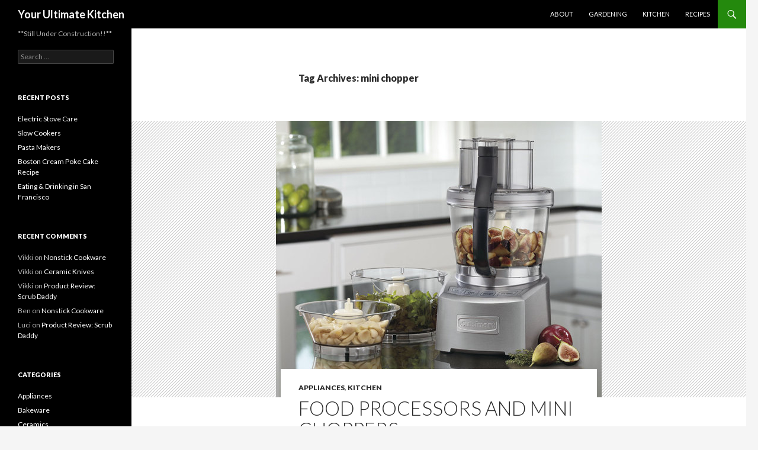

--- FILE ---
content_type: text/html; charset=UTF-8
request_url: https://yourultimatekitchen.com/tag/mini-chopper/
body_size: 14323
content:
<!DOCTYPE html>
<!--[if IE 7]>
<html class="ie ie7" lang="en-US">
<![endif]-->
<!--[if IE 8]>
<html class="ie ie8" lang="en-US">
<![endif]-->
<!--[if !(IE 7) & !(IE 8)]><!-->
<html lang="en-US">
<!--<![endif]-->
<head>
	<meta charset="UTF-8">
	<meta name="viewport" content="width=device-width">
	<title>mini chopper | Your Ultimate Kitchen</title>
	<link rel="profile" href="https://gmpg.org/xfn/11">
	<link rel="pingback" href="https://yourultimatekitchen.com/xmlrpc.php">
	<!--[if lt IE 9]>
	<script src="https://yourultimatekitchen.com/wp-content/themes/twentyfourteen/js/html5.js?ver=3.7.0"></script>
	<![endif]-->
	<meta name='robots' content='max-image-preview:large' />
<link rel='dns-prefetch' href='//fonts.googleapis.com' />
<link href='https://fonts.gstatic.com' crossorigin rel='preconnect' />
<link rel="alternate" type="application/rss+xml" title="Your Ultimate Kitchen &raquo; Feed" href="https://yourultimatekitchen.com/feed/" />
<link rel="alternate" type="application/rss+xml" title="Your Ultimate Kitchen &raquo; Comments Feed" href="https://yourultimatekitchen.com/comments/feed/" />
<link rel="alternate" type="application/rss+xml" title="Your Ultimate Kitchen &raquo; mini chopper Tag Feed" href="https://yourultimatekitchen.com/tag/mini-chopper/feed/" />
<style id='wp-img-auto-sizes-contain-inline-css'>
img:is([sizes=auto i],[sizes^="auto," i]){contain-intrinsic-size:3000px 1500px}
/*# sourceURL=wp-img-auto-sizes-contain-inline-css */
</style>
<style id='wp-emoji-styles-inline-css'>

	img.wp-smiley, img.emoji {
		display: inline !important;
		border: none !important;
		box-shadow: none !important;
		height: 1em !important;
		width: 1em !important;
		margin: 0 0.07em !important;
		vertical-align: -0.1em !important;
		background: none !important;
		padding: 0 !important;
	}
/*# sourceURL=wp-emoji-styles-inline-css */
</style>
<style id='wp-block-library-inline-css'>
:root{--wp-block-synced-color:#7a00df;--wp-block-synced-color--rgb:122,0,223;--wp-bound-block-color:var(--wp-block-synced-color);--wp-editor-canvas-background:#ddd;--wp-admin-theme-color:#007cba;--wp-admin-theme-color--rgb:0,124,186;--wp-admin-theme-color-darker-10:#006ba1;--wp-admin-theme-color-darker-10--rgb:0,107,160.5;--wp-admin-theme-color-darker-20:#005a87;--wp-admin-theme-color-darker-20--rgb:0,90,135;--wp-admin-border-width-focus:2px}@media (min-resolution:192dpi){:root{--wp-admin-border-width-focus:1.5px}}.wp-element-button{cursor:pointer}:root .has-very-light-gray-background-color{background-color:#eee}:root .has-very-dark-gray-background-color{background-color:#313131}:root .has-very-light-gray-color{color:#eee}:root .has-very-dark-gray-color{color:#313131}:root .has-vivid-green-cyan-to-vivid-cyan-blue-gradient-background{background:linear-gradient(135deg,#00d084,#0693e3)}:root .has-purple-crush-gradient-background{background:linear-gradient(135deg,#34e2e4,#4721fb 50%,#ab1dfe)}:root .has-hazy-dawn-gradient-background{background:linear-gradient(135deg,#faaca8,#dad0ec)}:root .has-subdued-olive-gradient-background{background:linear-gradient(135deg,#fafae1,#67a671)}:root .has-atomic-cream-gradient-background{background:linear-gradient(135deg,#fdd79a,#004a59)}:root .has-nightshade-gradient-background{background:linear-gradient(135deg,#330968,#31cdcf)}:root .has-midnight-gradient-background{background:linear-gradient(135deg,#020381,#2874fc)}:root{--wp--preset--font-size--normal:16px;--wp--preset--font-size--huge:42px}.has-regular-font-size{font-size:1em}.has-larger-font-size{font-size:2.625em}.has-normal-font-size{font-size:var(--wp--preset--font-size--normal)}.has-huge-font-size{font-size:var(--wp--preset--font-size--huge)}.has-text-align-center{text-align:center}.has-text-align-left{text-align:left}.has-text-align-right{text-align:right}.has-fit-text{white-space:nowrap!important}#end-resizable-editor-section{display:none}.aligncenter{clear:both}.items-justified-left{justify-content:flex-start}.items-justified-center{justify-content:center}.items-justified-right{justify-content:flex-end}.items-justified-space-between{justify-content:space-between}.screen-reader-text{border:0;clip-path:inset(50%);height:1px;margin:-1px;overflow:hidden;padding:0;position:absolute;width:1px;word-wrap:normal!important}.screen-reader-text:focus{background-color:#ddd;clip-path:none;color:#444;display:block;font-size:1em;height:auto;left:5px;line-height:normal;padding:15px 23px 14px;text-decoration:none;top:5px;width:auto;z-index:100000}html :where(.has-border-color){border-style:solid}html :where([style*=border-top-color]){border-top-style:solid}html :where([style*=border-right-color]){border-right-style:solid}html :where([style*=border-bottom-color]){border-bottom-style:solid}html :where([style*=border-left-color]){border-left-style:solid}html :where([style*=border-width]){border-style:solid}html :where([style*=border-top-width]){border-top-style:solid}html :where([style*=border-right-width]){border-right-style:solid}html :where([style*=border-bottom-width]){border-bottom-style:solid}html :where([style*=border-left-width]){border-left-style:solid}html :where(img[class*=wp-image-]){height:auto;max-width:100%}:where(figure){margin:0 0 1em}html :where(.is-position-sticky){--wp-admin--admin-bar--position-offset:var(--wp-admin--admin-bar--height,0px)}@media screen and (max-width:600px){html :where(.is-position-sticky){--wp-admin--admin-bar--position-offset:0px}}

/*# sourceURL=wp-block-library-inline-css */
</style><style id='global-styles-inline-css'>
:root{--wp--preset--aspect-ratio--square: 1;--wp--preset--aspect-ratio--4-3: 4/3;--wp--preset--aspect-ratio--3-4: 3/4;--wp--preset--aspect-ratio--3-2: 3/2;--wp--preset--aspect-ratio--2-3: 2/3;--wp--preset--aspect-ratio--16-9: 16/9;--wp--preset--aspect-ratio--9-16: 9/16;--wp--preset--color--black: #000;--wp--preset--color--cyan-bluish-gray: #abb8c3;--wp--preset--color--white: #fff;--wp--preset--color--pale-pink: #f78da7;--wp--preset--color--vivid-red: #cf2e2e;--wp--preset--color--luminous-vivid-orange: #ff6900;--wp--preset--color--luminous-vivid-amber: #fcb900;--wp--preset--color--light-green-cyan: #7bdcb5;--wp--preset--color--vivid-green-cyan: #00d084;--wp--preset--color--pale-cyan-blue: #8ed1fc;--wp--preset--color--vivid-cyan-blue: #0693e3;--wp--preset--color--vivid-purple: #9b51e0;--wp--preset--color--green: #24890d;--wp--preset--color--dark-gray: #2b2b2b;--wp--preset--color--medium-gray: #767676;--wp--preset--color--light-gray: #f5f5f5;--wp--preset--gradient--vivid-cyan-blue-to-vivid-purple: linear-gradient(135deg,rgb(6,147,227) 0%,rgb(155,81,224) 100%);--wp--preset--gradient--light-green-cyan-to-vivid-green-cyan: linear-gradient(135deg,rgb(122,220,180) 0%,rgb(0,208,130) 100%);--wp--preset--gradient--luminous-vivid-amber-to-luminous-vivid-orange: linear-gradient(135deg,rgb(252,185,0) 0%,rgb(255,105,0) 100%);--wp--preset--gradient--luminous-vivid-orange-to-vivid-red: linear-gradient(135deg,rgb(255,105,0) 0%,rgb(207,46,46) 100%);--wp--preset--gradient--very-light-gray-to-cyan-bluish-gray: linear-gradient(135deg,rgb(238,238,238) 0%,rgb(169,184,195) 100%);--wp--preset--gradient--cool-to-warm-spectrum: linear-gradient(135deg,rgb(74,234,220) 0%,rgb(151,120,209) 20%,rgb(207,42,186) 40%,rgb(238,44,130) 60%,rgb(251,105,98) 80%,rgb(254,248,76) 100%);--wp--preset--gradient--blush-light-purple: linear-gradient(135deg,rgb(255,206,236) 0%,rgb(152,150,240) 100%);--wp--preset--gradient--blush-bordeaux: linear-gradient(135deg,rgb(254,205,165) 0%,rgb(254,45,45) 50%,rgb(107,0,62) 100%);--wp--preset--gradient--luminous-dusk: linear-gradient(135deg,rgb(255,203,112) 0%,rgb(199,81,192) 50%,rgb(65,88,208) 100%);--wp--preset--gradient--pale-ocean: linear-gradient(135deg,rgb(255,245,203) 0%,rgb(182,227,212) 50%,rgb(51,167,181) 100%);--wp--preset--gradient--electric-grass: linear-gradient(135deg,rgb(202,248,128) 0%,rgb(113,206,126) 100%);--wp--preset--gradient--midnight: linear-gradient(135deg,rgb(2,3,129) 0%,rgb(40,116,252) 100%);--wp--preset--font-size--small: 13px;--wp--preset--font-size--medium: 20px;--wp--preset--font-size--large: 36px;--wp--preset--font-size--x-large: 42px;--wp--preset--spacing--20: 0.44rem;--wp--preset--spacing--30: 0.67rem;--wp--preset--spacing--40: 1rem;--wp--preset--spacing--50: 1.5rem;--wp--preset--spacing--60: 2.25rem;--wp--preset--spacing--70: 3.38rem;--wp--preset--spacing--80: 5.06rem;--wp--preset--shadow--natural: 6px 6px 9px rgba(0, 0, 0, 0.2);--wp--preset--shadow--deep: 12px 12px 50px rgba(0, 0, 0, 0.4);--wp--preset--shadow--sharp: 6px 6px 0px rgba(0, 0, 0, 0.2);--wp--preset--shadow--outlined: 6px 6px 0px -3px rgb(255, 255, 255), 6px 6px rgb(0, 0, 0);--wp--preset--shadow--crisp: 6px 6px 0px rgb(0, 0, 0);}:where(.is-layout-flex){gap: 0.5em;}:where(.is-layout-grid){gap: 0.5em;}body .is-layout-flex{display: flex;}.is-layout-flex{flex-wrap: wrap;align-items: center;}.is-layout-flex > :is(*, div){margin: 0;}body .is-layout-grid{display: grid;}.is-layout-grid > :is(*, div){margin: 0;}:where(.wp-block-columns.is-layout-flex){gap: 2em;}:where(.wp-block-columns.is-layout-grid){gap: 2em;}:where(.wp-block-post-template.is-layout-flex){gap: 1.25em;}:where(.wp-block-post-template.is-layout-grid){gap: 1.25em;}.has-black-color{color: var(--wp--preset--color--black) !important;}.has-cyan-bluish-gray-color{color: var(--wp--preset--color--cyan-bluish-gray) !important;}.has-white-color{color: var(--wp--preset--color--white) !important;}.has-pale-pink-color{color: var(--wp--preset--color--pale-pink) !important;}.has-vivid-red-color{color: var(--wp--preset--color--vivid-red) !important;}.has-luminous-vivid-orange-color{color: var(--wp--preset--color--luminous-vivid-orange) !important;}.has-luminous-vivid-amber-color{color: var(--wp--preset--color--luminous-vivid-amber) !important;}.has-light-green-cyan-color{color: var(--wp--preset--color--light-green-cyan) !important;}.has-vivid-green-cyan-color{color: var(--wp--preset--color--vivid-green-cyan) !important;}.has-pale-cyan-blue-color{color: var(--wp--preset--color--pale-cyan-blue) !important;}.has-vivid-cyan-blue-color{color: var(--wp--preset--color--vivid-cyan-blue) !important;}.has-vivid-purple-color{color: var(--wp--preset--color--vivid-purple) !important;}.has-black-background-color{background-color: var(--wp--preset--color--black) !important;}.has-cyan-bluish-gray-background-color{background-color: var(--wp--preset--color--cyan-bluish-gray) !important;}.has-white-background-color{background-color: var(--wp--preset--color--white) !important;}.has-pale-pink-background-color{background-color: var(--wp--preset--color--pale-pink) !important;}.has-vivid-red-background-color{background-color: var(--wp--preset--color--vivid-red) !important;}.has-luminous-vivid-orange-background-color{background-color: var(--wp--preset--color--luminous-vivid-orange) !important;}.has-luminous-vivid-amber-background-color{background-color: var(--wp--preset--color--luminous-vivid-amber) !important;}.has-light-green-cyan-background-color{background-color: var(--wp--preset--color--light-green-cyan) !important;}.has-vivid-green-cyan-background-color{background-color: var(--wp--preset--color--vivid-green-cyan) !important;}.has-pale-cyan-blue-background-color{background-color: var(--wp--preset--color--pale-cyan-blue) !important;}.has-vivid-cyan-blue-background-color{background-color: var(--wp--preset--color--vivid-cyan-blue) !important;}.has-vivid-purple-background-color{background-color: var(--wp--preset--color--vivid-purple) !important;}.has-black-border-color{border-color: var(--wp--preset--color--black) !important;}.has-cyan-bluish-gray-border-color{border-color: var(--wp--preset--color--cyan-bluish-gray) !important;}.has-white-border-color{border-color: var(--wp--preset--color--white) !important;}.has-pale-pink-border-color{border-color: var(--wp--preset--color--pale-pink) !important;}.has-vivid-red-border-color{border-color: var(--wp--preset--color--vivid-red) !important;}.has-luminous-vivid-orange-border-color{border-color: var(--wp--preset--color--luminous-vivid-orange) !important;}.has-luminous-vivid-amber-border-color{border-color: var(--wp--preset--color--luminous-vivid-amber) !important;}.has-light-green-cyan-border-color{border-color: var(--wp--preset--color--light-green-cyan) !important;}.has-vivid-green-cyan-border-color{border-color: var(--wp--preset--color--vivid-green-cyan) !important;}.has-pale-cyan-blue-border-color{border-color: var(--wp--preset--color--pale-cyan-blue) !important;}.has-vivid-cyan-blue-border-color{border-color: var(--wp--preset--color--vivid-cyan-blue) !important;}.has-vivid-purple-border-color{border-color: var(--wp--preset--color--vivid-purple) !important;}.has-vivid-cyan-blue-to-vivid-purple-gradient-background{background: var(--wp--preset--gradient--vivid-cyan-blue-to-vivid-purple) !important;}.has-light-green-cyan-to-vivid-green-cyan-gradient-background{background: var(--wp--preset--gradient--light-green-cyan-to-vivid-green-cyan) !important;}.has-luminous-vivid-amber-to-luminous-vivid-orange-gradient-background{background: var(--wp--preset--gradient--luminous-vivid-amber-to-luminous-vivid-orange) !important;}.has-luminous-vivid-orange-to-vivid-red-gradient-background{background: var(--wp--preset--gradient--luminous-vivid-orange-to-vivid-red) !important;}.has-very-light-gray-to-cyan-bluish-gray-gradient-background{background: var(--wp--preset--gradient--very-light-gray-to-cyan-bluish-gray) !important;}.has-cool-to-warm-spectrum-gradient-background{background: var(--wp--preset--gradient--cool-to-warm-spectrum) !important;}.has-blush-light-purple-gradient-background{background: var(--wp--preset--gradient--blush-light-purple) !important;}.has-blush-bordeaux-gradient-background{background: var(--wp--preset--gradient--blush-bordeaux) !important;}.has-luminous-dusk-gradient-background{background: var(--wp--preset--gradient--luminous-dusk) !important;}.has-pale-ocean-gradient-background{background: var(--wp--preset--gradient--pale-ocean) !important;}.has-electric-grass-gradient-background{background: var(--wp--preset--gradient--electric-grass) !important;}.has-midnight-gradient-background{background: var(--wp--preset--gradient--midnight) !important;}.has-small-font-size{font-size: var(--wp--preset--font-size--small) !important;}.has-medium-font-size{font-size: var(--wp--preset--font-size--medium) !important;}.has-large-font-size{font-size: var(--wp--preset--font-size--large) !important;}.has-x-large-font-size{font-size: var(--wp--preset--font-size--x-large) !important;}
/*# sourceURL=global-styles-inline-css */
</style>

<style id='classic-theme-styles-inline-css'>
/*! This file is auto-generated */
.wp-block-button__link{color:#fff;background-color:#32373c;border-radius:9999px;box-shadow:none;text-decoration:none;padding:calc(.667em + 2px) calc(1.333em + 2px);font-size:1.125em}.wp-block-file__button{background:#32373c;color:#fff;text-decoration:none}
/*# sourceURL=/wp-includes/css/classic-themes.min.css */
</style>
<link rel='stylesheet' id='twentyfourteen-lato-css' href='https://fonts.googleapis.com/css?family=Lato%3A300%2C400%2C700%2C900%2C300italic%2C400italic%2C700italic&#038;subset=latin%2Clatin-ext&#038;display=fallback' media='all' />
<link rel='stylesheet' id='genericons-css' href='https://yourultimatekitchen.com/wp-content/themes/twentyfourteen/genericons/genericons.css?ver=3.0.3' media='all' />
<link rel='stylesheet' id='twentyfourteen-style-css' href='https://yourultimatekitchen.com/wp-content/themes/twentyfourteen/style.css?ver=20190507' media='all' />
<link rel='stylesheet' id='twentyfourteen-block-style-css' href='https://yourultimatekitchen.com/wp-content/themes/twentyfourteen/css/blocks.css?ver=20190102' media='all' />
<script src="https://yourultimatekitchen.com/wp-includes/js/jquery/jquery.min.js?ver=3.7.1" id="jquery-core-js"></script>
<script src="https://yourultimatekitchen.com/wp-includes/js/jquery/jquery-migrate.min.js?ver=3.4.1" id="jquery-migrate-js"></script>
<link rel="https://api.w.org/" href="https://yourultimatekitchen.com/wp-json/" /><link rel="alternate" title="JSON" type="application/json" href="https://yourultimatekitchen.com/wp-json/wp/v2/tags/389" /><link rel="EditURI" type="application/rsd+xml" title="RSD" href="https://yourultimatekitchen.com/xmlrpc.php?rsd" />
<meta name="generator" content="WordPress 6.9" />

<!-- Bad Behavior 2.2.24 run time: 1.774 ms -->
<style>.recentcomments a{display:inline !important;padding:0 !important;margin:0 !important;}</style></head>

<body class="archive tag tag-mini-chopper tag-389 wp-embed-responsive wp-theme-twentyfourteen masthead-fixed list-view full-width">
<div id="page" class="hfeed site">
	
	<header id="masthead" class="site-header" role="banner">
		<div class="header-main">
			<h1 class="site-title"><a href="https://yourultimatekitchen.com/" rel="home">Your Ultimate Kitchen</a></h1>

			<div class="search-toggle">
				<a href="#search-container" class="screen-reader-text" aria-expanded="false" aria-controls="search-container">Search</a>
			</div>

			<nav id="primary-navigation" class="site-navigation primary-navigation" role="navigation">
				<button class="menu-toggle">Primary Menu</button>
				<a class="screen-reader-text skip-link" href="#content">Skip to content</a>
				<div id="primary-menu" class="nav-menu"><ul>
<li class="page_item page-item-600"><a href="https://yourultimatekitchen.com/about/">About</a></li>
<li class="page_item page-item-11"><a href="https://yourultimatekitchen.com/gardening/">Gardening</a></li>
<li class="page_item page-item-5"><a href="https://yourultimatekitchen.com/kitchen-2/">Kitchen</a></li>
<li class="page_item page-item-597"><a href="https://yourultimatekitchen.com/recipes/">Recipes</a></li>
</ul></div>
			</nav>
		</div>

		<div id="search-container" class="search-box-wrapper hide">
			<div class="search-box">
				<form role="search" method="get" class="search-form" action="https://yourultimatekitchen.com/">
				<label>
					<span class="screen-reader-text">Search for:</span>
					<input type="search" class="search-field" placeholder="Search &hellip;" value="" name="s" />
				</label>
				<input type="submit" class="search-submit" value="Search" />
			</form>			</div>
		</div>
	</header><!-- #masthead -->

	<div id="main" class="site-main">

	<section id="primary" class="content-area">
		<div id="content" class="site-content" role="main">

			
			<header class="archive-header">
				<h1 class="archive-title">
				Tag Archives: mini chopper				</h1>

							</header><!-- .archive-header -->

				
<article id="post-461" class="post-461 post type-post status-publish format-standard has-post-thumbnail hentry category-appliances category-kitchen tag-black-decker tag-chop tag-cuisinart tag-delonghi tag-disc tag-exactslice tag-feed-tube tag-food-processor tag-french-fry tag-hamilton-beach tag-julienne tag-kitchen-aid tag-liquid-fill-line tag-mini-chopper tag-presto tag-salad-maker tag-salad-shooter tag-shred tag-silicone-seal tag-slice tag-work-bowl">
	
	<a class="post-thumbnail" href="https://yourultimatekitchen.com/food-processors-and-mini-choppers/" aria-hidden="true">
			<img width="550" height="467" src="https://yourultimatekitchen.com/wp-content/uploads/2014/07/new-cuisinart-14-cup.jpg" class="attachment-twentyfourteen-full-width size-twentyfourteen-full-width wp-post-image" alt="" decoding="async" fetchpriority="high" srcset="https://yourultimatekitchen.com/wp-content/uploads/2014/07/new-cuisinart-14-cup.jpg 550w, https://yourultimatekitchen.com/wp-content/uploads/2014/07/new-cuisinart-14-cup-300x254.jpg 300w" sizes="(max-width: 550px) 100vw, 550px" />	</a>

			
	<header class="entry-header">
				<div class="entry-meta">
			<span class="cat-links"><a href="https://yourultimatekitchen.com/category/kitchen/appliances/" rel="category tag">Appliances</a>, <a href="https://yourultimatekitchen.com/category/kitchen/" rel="category tag">Kitchen</a></span>
		</div>
			<h1 class="entry-title"><a href="https://yourultimatekitchen.com/food-processors-and-mini-choppers/" rel="bookmark">Food Processors and Mini Choppers</a></h1>
		<div class="entry-meta">
			<span class="entry-date"><a href="https://yourultimatekitchen.com/food-processors-and-mini-choppers/" rel="bookmark"><time class="entry-date" datetime="2014-07-22T16:44:54+00:00">July 22, 2014</time></a></span> <span class="byline"><span class="author vcard"><a class="url fn n" href="https://yourultimatekitchen.com/author/vikmeister19/" rel="author">Vikki</a></span></span>			<span class="comments-link"><a href="https://yourultimatekitchen.com/food-processors-and-mini-choppers/#comments">3 Comments</a></span>
						</div><!-- .entry-meta -->
	</header><!-- .entry-header -->

		<div class="entry-content">
		<p class="p1">I am so glad that I waited to write this blog because Kitchen Aid just recently came out with their new model, so we can include that in the review. Huzzah!</p>
<figure id="attachment_466" aria-describedby="caption-attachment-466" style="width: 257px" class="wp-caption alignright"><a href="https://yourultimatekitchen.com/wp-content/uploads/2014/07/cuisinarts-mini-food-processor.jpeg"><img decoding="async" class="wp-image-466" src="https://yourultimatekitchen.com/wp-content/uploads/2014/07/cuisinarts-mini-food-processor-300x300.jpeg" alt="cuisinarts-mini-food-processor" width="257" height="257" srcset="https://yourultimatekitchen.com/wp-content/uploads/2014/07/cuisinarts-mini-food-processor.jpeg 300w, https://yourultimatekitchen.com/wp-content/uploads/2014/07/cuisinarts-mini-food-processor-150x150.jpeg 150w" sizes="(max-width: 257px) 100vw, 257px" /></a><figcaption id="caption-attachment-466" class="wp-caption-text">Cuisinart mini choppers</figcaption></figure>
<p class="p1"><span class="s1">Food processors can be pretty expensive, and a lot of the time you can do the same thing by hand or with a blender, so it’s a tough call deciding on whether or not you really need one. If you do a lot of food preparation, a food processor can save you <em>sooooo</em> much time in the kitchen, and it can do a lot of things a blender can’t do, so that’s a plus.</span></p>
<p class="p1"><strong><span class="s1">Mini Choppers</span></strong></p>
<p class="p1"><span class="s1">I want to start out by discussing mini choppers. A lot of people refer to these as food processors, but the distinction is that it only has a chopping blade, no discs for slicing or shredding. Most of these you’ll find are in a $20-50 price range and will usually just have two speeds. It might say “chop” or “grind” but in all honesty, they are just “fast” and “faster”. I mentioned these in my “<a href="https://yourultimatekitchen.com/coffee-grinders/">Coffee Grinder</a>” blog because a lot of people buy these to grind their coffee beans with.</span></p>
<figure id="attachment_465" aria-describedby="caption-attachment-465" style="width: 274px" class="wp-caption alignleft"><a href="https://yourultimatekitchen.com/wp-content/uploads/2014/07/black-and-decker-ergo-chopper.jpg"><img decoding="async" class=" wp-image-465" src="https://yourultimatekitchen.com/wp-content/uploads/2014/07/black-and-decker-ergo-chopper-300x300.jpg" alt="Black &amp; Decker ergonomic chopper" width="274" height="274" srcset="https://yourultimatekitchen.com/wp-content/uploads/2014/07/black-and-decker-ergo-chopper.jpg 300w, https://yourultimatekitchen.com/wp-content/uploads/2014/07/black-and-decker-ergo-chopper-150x150.jpg 150w" sizes="(max-width: 274px) 100vw, 274px" /></a><figcaption id="caption-attachment-465" class="wp-caption-text">Black &amp; Decker ergonomic chopper</figcaption></figure>
<p class="p1"><span class="s1">Mini choppers are usually 2-3 cups in size, and like most larger food processors, can’t handle a ton of liquid. They are quite handy for small jobs, like chopping up veggies really quick or making a small batch of hummus or salsa. With the limited abilities of the mini chopper, I don’t think that brand really matters. Like with a big food processor, I don’t think any of these will work unless all the pieces are properly snapped into place, meaning you can’t accidentally chop your fingers or splash food everywhere. (If there’s too much liquid, that will probably escape and make a mess.) This is actually the one item <a href="http://www.cuisinart.com/products/food_processors/ch-4dc.html"><span class="s2">Cuisinart</span></a> does NOT put a 3-year warranty on because people so often misuse them. (Read: they should have purchased a blender or a real food processor and burned it out.)</span></p>
<p class="p1"><span class="s1">Some immersion blenders come with a mini chopper attachment that the stick’s motor can power. These are usually one cup and not very useful, so I wouldn’t base your purchase of the immersion blender solely off of that optional feature.</span></p>
<p class="p1"><strong><span class="s1">Salad Shooters</span></strong></p>
<figure id="attachment_471" aria-describedby="caption-attachment-471" style="width: 222px" class="wp-caption alignright"><a href="https://yourultimatekitchen.com/wp-content/uploads/2014/07/salad-shooter.jpg"><img loading="lazy" decoding="async" class=" wp-image-471" src="https://yourultimatekitchen.com/wp-content/uploads/2014/07/salad-shooter.jpg" alt="Presto Salad Shooter" width="222" height="222" srcset="https://yourultimatekitchen.com/wp-content/uploads/2014/07/salad-shooter.jpg 280w, https://yourultimatekitchen.com/wp-content/uploads/2014/07/salad-shooter-150x150.jpg 150w" sizes="auto, (max-width: 222px) 100vw, 222px" /></a><figcaption id="caption-attachment-471" class="wp-caption-text">Presto Salad Shooter</figcaption></figure>
<p class="p1"><span class="s1">I noticed a few of these while image shopping, so figured it was worth a mention. The term “salad shooter” is trademarked to the original product by <a href="http://www.gopresto.com/products/offers/saladshooter.php"><span class="s2">Presto</span></a>, so everyone else seems to call these “salad makers” or “mini food processors”. These machines contain rotating discs that “shoot” the end product out and you have to have a bowl or something to catch it. These only slice and shred, they cannot chop, but nonetheless, pretty handy.</span></p>
<p class="p1"><strong><span class="s1">Food Processors</span></strong></p>
<p class="p1"><span class="s1">Alright, so moving along to the big machines, the ones that do it all! Obviously there’s a larger motor, meaning a heavier base, so keep that in mind if you don’t have counter space! Having to get it in and out of a cupboard or pantry might be too much effort. </span></p>
<figure id="attachment_474" aria-describedby="caption-attachment-474" style="width: 268px" class="wp-caption alignright"><a href="https://yourultimatekitchen.com/wp-content/uploads/2014/07/blade.jpg"><img loading="lazy" decoding="async" class=" wp-image-474" src="https://yourultimatekitchen.com/wp-content/uploads/2014/07/blade-300x300.jpg" alt="Chopping blade" width="268" height="268" srcset="https://yourultimatekitchen.com/wp-content/uploads/2014/07/blade-300x300.jpg 300w, https://yourultimatekitchen.com/wp-content/uploads/2014/07/blade-150x150.jpg 150w, https://yourultimatekitchen.com/wp-content/uploads/2014/07/blade.jpg 425w" sizes="auto, (max-width: 268px) 100vw, 268px" /></a><figcaption id="caption-attachment-474" class="wp-caption-text">Chopping blade</figcaption></figure>
<p class="p1"><span class="s1">Any brand of food processor will come with a metal chopping blade, a stem piece to attach the discs, and a slicing and shredding disc. Sometimes these are combined in a reversible two-sided disc, meaning you’ll only have one disc; one side shreds, one side slices. You will have buttons that say “On”, “Off”, and “Pulse”. “Pulse” will spin once and you have to keep hitting it repeatedly to keep the blade going. There will also be a feed tube and some sort of pusher to help push your items into the machine as well as prevent splashing. Sometimes they also include a plastic dough blade, as well. Like I mentioned with the mini choppers, they make these super safe, as they won’t work unless all pieces are properly snapped into place.</span></p>
<figure id="attachment_475" aria-describedby="caption-attachment-475" style="width: 245px" class="wp-caption alignleft"><a href="https://yourultimatekitchen.com/wp-content/uploads/2014/07/cuisinart-11-c-prep-plus.jpeg"><img loading="lazy" decoding="async" class="size-medium wp-image-475" src="https://yourultimatekitchen.com/wp-content/uploads/2014/07/cuisinart-11-c-prep-plus-245x300.jpeg" alt="Cuisinart DLC-2011CHB" width="245" height="300" srcset="https://yourultimatekitchen.com/wp-content/uploads/2014/07/cuisinart-11-c-prep-plus-245x300.jpeg 245w, https://yourultimatekitchen.com/wp-content/uploads/2014/07/cuisinart-11-c-prep-plus.jpeg 370w" sizes="auto, (max-width: 245px) 100vw, 245px" /></a><figcaption id="caption-attachment-475" class="wp-caption-text">Cuisinart DLC-2011CHB</figcaption></figure>
<p class="p2">As for brand, that truly does matter with the larger food processors. The only choice, in my opinion, is a <a href="http://www.cuisinart.com/products/food_processors.html"><span class="s2">Cuisinart</span></a>, and you can’t go wrong with any model. The motors they put on these things just don’t die! The kitchen store I worked at does a trade-in event annually, where you can bring in your old chopper or food processor, working or not, and get money towards a new Cuisinart. People would bring in 20 year old Cuisinart food processors and tell us that they still worked, they were just finally ready to upgrade to a newer model with more features. Color me amazed!</p>
<p class="p1"><span class="s1"><i>Remember my mantra: Kitchen Aid for </i><a href="https://yourultimatekitchen.com/?s=stand+mixers"><span class="s2"><i>stand mixers</i></span></a><i>, Cuisinart for food processors.</i></span></p>
<p class="p2">Cuisinart also puts astounding warranties on the motors of their food processors. The warranties vary by model, but none are less than 5 years, most are 10, and some are as much as 20! Nobody else in the industry puts more than a 1-year warranty on their motors, so to me, it’s worth the money!</p>
<figure id="attachment_467" aria-describedby="caption-attachment-467" style="width: 228px" class="wp-caption alignleft"><a href="https://yourultimatekitchen.com/wp-content/uploads/2014/07/dfp-14bcn.jpeg"><img loading="lazy" decoding="async" class="size-full wp-image-467" src="https://yourultimatekitchen.com/wp-content/uploads/2014/07/dfp-14bcn.jpeg" alt="Cuisinart DFP-14BCN" width="228" height="250" /></a><figcaption id="caption-attachment-467" class="wp-caption-text">Cuisinart DFP-14BCN</figcaption></figure>
<p class="p1"><span class="s1">I’m not going to say one model is better than any of the others, with the exception of their newer models in the Elite collection! Those are the best, just because of the amazing features they have, which we will discuss very shortly. If you don’t have a need for all the new features on the newest models, older models still have amazing motors that won’t disappoint. You’re basically comparing what size work bowl you need for your home since they all pretty much do the same thing. There’s a <a href="http://www.cuisinart.com/products/food_processors/dfp-14bcn.html"><span class="s2">14-cup model</span></a> that is less expensive than some of the smaller bowl models because it has a very basic design and no “Pulse” button, just two paddle buttons for off and on.</span></p>
<figure id="attachment_470" aria-describedby="caption-attachment-470" style="width: 300px" class="wp-caption alignright"><a href="https://yourultimatekitchen.com/wp-content/uploads/2014/07/new-cuisinart-14-cup.jpg"><img loading="lazy" decoding="async" class="size-medium wp-image-470" src="https://yourultimatekitchen.com/wp-content/uploads/2014/07/new-cuisinart-14-cup-300x254.jpg" alt="Cuisinart Elite 14 cup" width="300" height="254" srcset="https://yourultimatekitchen.com/wp-content/uploads/2014/07/new-cuisinart-14-cup-300x254.jpg 300w, https://yourultimatekitchen.com/wp-content/uploads/2014/07/new-cuisinart-14-cup.jpg 550w" sizes="auto, (max-width: 300px) 100vw, 300px" /></a><figcaption id="caption-attachment-470" class="wp-caption-text">Cuisinart Elite 14 cup</figcaption></figure>
<p class="p1"><span class="s1">Ok, ok, so these Elite food processors. They’ve been around for a few years at this point, and I really don’t see the need to make any improvements. The standard food processor hasn’t changed much other than aesthetics and feed tube sizes getting larger or being multiple pieces. But the largest complaint about all food processors has always been the liquid fill line always being about an inch from the bottom of the work bowl, making it really hard to make soups and other liquidy things. Kitchen Aid had come out with a multi-bowl food processor, but using the small bowl always made a big mess in the larger bowl anyway, so what’s the point?</span></p>
<figure id="attachment_463" aria-describedby="caption-attachment-463" style="width: 269px" class="wp-caption aligncenter"><a href="https://yourultimatekitchen.com/wp-content/uploads/2014/07/14-cup-anatomy.jpg"><img loading="lazy" decoding="async" class=" wp-image-463" src="https://yourultimatekitchen.com/wp-content/uploads/2014/07/14-cup-anatomy-300x224.jpg" alt="Cuisinart Elite 14 cup anatomy" width="269" height="201" srcset="https://yourultimatekitchen.com/wp-content/uploads/2014/07/14-cup-anatomy-300x224.jpg 300w, https://yourultimatekitchen.com/wp-content/uploads/2014/07/14-cup-anatomy.jpg 495w" sizes="auto, (max-width: 269px) 100vw, 269px" /></a><figcaption id="caption-attachment-463" class="wp-caption-text">Cuisinart Elite 14 cup anatomy</figcaption></figure>
<p class="p1"><span class="s1">Cuisinart fixed that! They put a silicone ring in the lid so that the liquid fill line in both the large bowl and the mini-bowl (nonexistent for the mini-bowl in previous Kitchen Aid models) was almost to the very top of the bowl!! No mess in the bigger bowl if you wanted to use the small one for a little job. The Elite comes in a <a href="http://www.cuisinart.com/products/food_processors/fp-12dc.html"><span class="s2">12-cup model</span></a>, which includes a 4-cup, as well as a <a href="http://www.cuisinart.com/products/food_processors/fp-14dc.html"><span class="s2">14-cup model</span></a>, which includes both an 11- and a 4.5-cup bowl. The bowls all also contain a slight pouring lip to make it easier to pour the liquid out. Genius!</span></p>
<figure id="attachment_479" aria-describedby="caption-attachment-479" style="width: 237px" class="wp-caption aligncenter"><a href="https://yourultimatekitchen.com/wp-content/uploads/2014/07/discs.jpeg"><img loading="lazy" decoding="async" class=" wp-image-479" src="https://yourultimatekitchen.com/wp-content/uploads/2014/07/discs.jpeg" alt="Julienne, shred and slice discs" width="237" height="141" /></a><figcaption id="caption-attachment-479" class="wp-caption-text">Julienne, shred and slice discs</figcaption></figure>
<p class="p2">The next thing Cuisinart did was combine the slicing and shredding discs into multi-discs so customers didn’t have to a) purchase multiple extra discs and b) have extra clutter for all the different discs they owned. So the slicing disc has an adjustable knob that gives you 6 different thicknesses on the blade and the shredding disc is reversible with coarse on one side and fine on the other.</p>
<figure id="attachment_468" aria-describedby="caption-attachment-468" style="width: 229px" class="wp-caption alignright"><a href="https://yourultimatekitchen.com/wp-content/uploads/2014/07/feed-tube.jpg"><img loading="lazy" decoding="async" class=" wp-image-468" src="https://yourultimatekitchen.com/wp-content/uploads/2014/07/feed-tube-300x300.jpg" alt="Multi-piece feed tube" width="229" height="229" srcset="https://yourultimatekitchen.com/wp-content/uploads/2014/07/feed-tube-300x300.jpg 300w, https://yourultimatekitchen.com/wp-content/uploads/2014/07/feed-tube-150x150.jpg 150w, https://yourultimatekitchen.com/wp-content/uploads/2014/07/feed-tube-1024x1024.jpg 1024w, https://yourultimatekitchen.com/wp-content/uploads/2014/07/feed-tube.jpg 1290w" sizes="auto, (max-width: 229px) 100vw, 229px" /></a><figcaption id="caption-attachment-468" class="wp-caption-text">Multi-piece feed tube</figcaption></figure>
<p class="p1"><span class="s1">They also made the motors even stronger, so the largest size, the 14-cup, has a 20 year motor warranty. I should note that Cuisinart has always offered the largest feed tubes on their lids. Speaking of feed tubes, a lot of the brands now have multi-piece feed tubes, which confuses people. There’s multiple pieces so you can choose which piece is large enough for your food to fit through. That way if you have something small, you don’t have to potentially get splashed by using the largest opening to drop it into the processor. All two or three pieces have a flat base to act as a pusher for the food you’re dropping in, as well.</span></p>
<p class="p1"><span class="s2"><a href="http://www.kitchenaid.com/shop/countertop-appliances-1/food-processors-3/102020141/">Kitchen Aid</a></span><span class="s1">’s new model has copied all of these new ideas, which is great. I haven’t seen one in person yet, but have watched some demonstrations on TV and the silicone ring doesn’t look as thick as Cuisinart’s. Since they obviously couldn’t copy everything exactly, the way to adjust their slicing disc is a lever on the front of the base of the machine, not on the disc itself like Cuisinart (they’re calling it <a href="http://www.kitchenaid.com/shop/countertop-appliances-1/countertop-appliances-2/food-processors-3/-%5BKFP1333ER%5D-401261/KFP1333ER/"><span class="s2">ExactSlice</span></a>), so you can adjust the thickness mid-slice. </span></p>
<figure id="attachment_469" aria-describedby="caption-attachment-469" style="width: 300px" class="wp-caption aligncenter"><a href="https://yourultimatekitchen.com/wp-content/uploads/2014/07/kitchen-aid-new-processor.jpg"><img loading="lazy" decoding="async" class="size-medium wp-image-469" src="https://yourultimatekitchen.com/wp-content/uploads/2014/07/kitchen-aid-new-processor-300x254.jpg" alt="New Kitchen Aid ExactSlice food processor" width="300" height="254" srcset="https://yourultimatekitchen.com/wp-content/uploads/2014/07/kitchen-aid-new-processor-300x254.jpg 300w, https://yourultimatekitchen.com/wp-content/uploads/2014/07/kitchen-aid-new-processor.jpg 450w" sizes="auto, (max-width: 300px) 100vw, 300px" /></a><figcaption id="caption-attachment-469" class="wp-caption-text">New Kitchen Aid ExactSlice food processor</figcaption></figure>
<p class="p2">Looking at specs of the Kitchen Aid machine online, I’m also noticing that their liquid fill line is only a little over the halfway point of the work bowl, whereas Cuisinart’s is almost to the top. I can’t see it on the mini-bowl, but it does say the smaller one can handle liquids, too. I was so excited by the prospect of them copying Cuisinart I almost bought one. Who can resist those fun colors?! But, it’s still expensive. And so, looking back at the warranty issue, I was convinced, personally &#8211; you might not care &#8211; of the quality and paying a bit more to have the luxury of knowing I will never have to make this purchase again in my lifetime.</p>
<figure id="attachment_478" aria-describedby="caption-attachment-478" style="width: 300px" class="wp-caption aligncenter"><a href="https://yourultimatekitchen.com/wp-content/uploads/2014/07/old-KA-food-processors.jpg"><img loading="lazy" decoding="async" class="size-medium wp-image-478" src="https://yourultimatekitchen.com/wp-content/uploads/2014/07/old-KA-food-processors-300x300.jpg" alt="Last (bad!) model of Kitchen Aid food processors" width="300" height="300" srcset="https://yourultimatekitchen.com/wp-content/uploads/2014/07/old-KA-food-processors.jpg 300w, https://yourultimatekitchen.com/wp-content/uploads/2014/07/old-KA-food-processors-150x150.jpg 150w" sizes="auto, (max-width: 300px) 100vw, 300px" /></a><figcaption id="caption-attachment-478" class="wp-caption-text">Last (bad!) model of Kitchen Aid food processors</figcaption></figure>
<p class="p1"><span class="s1">One thing to note is that the Kitchen Aid food processor is extremely new and a lot of stores aren’t selling it yet. The last model of Kitchen Aid food processors were performing so badly that the kitchen store I worked at stopped carrying them, and looking at all of the big kitchen stores now, it looks like nobody currently carries any Kitchen Aid food processors at all. I am wondering if with all the aesthetic changes that Kitchen Aid bothered to fix the technical issues with this new model and stores will renew their faith and start selling them again. Time will tell!! </span></p>
<figure id="attachment_462" aria-describedby="caption-attachment-462" style="width: 250px" class="wp-caption alignright"><a href="https://yourultimatekitchen.com/wp-content/uploads/2014/07/2-in-1-cuisinart-blender.jpg"><img loading="lazy" decoding="async" class="size-full wp-image-462" src="https://yourultimatekitchen.com/wp-content/uploads/2014/07/2-in-1-cuisinart-blender.jpg" alt="Cuisinart blender/food processor" width="250" height="250" srcset="https://yourultimatekitchen.com/wp-content/uploads/2014/07/2-in-1-cuisinart-blender.jpg 250w, https://yourultimatekitchen.com/wp-content/uploads/2014/07/2-in-1-cuisinart-blender-150x150.jpg 150w" sizes="auto, (max-width: 250px) 100vw, 250px" /></a><figcaption id="caption-attachment-462" class="wp-caption-text">Cuisinart blender/food processor</figcaption></figure>
<p class="p1"><span class="s1">The <a href="https://www.cuisinart.com/products/blenders/bfp-10ch.html"><span class="s2">Cuisinart food processor/blender 2-in-1</span></a> was mentioned in my <a href="https://yourultimatekitchen.com/immersion-blenders-blenders/"><span class="s2">&#8220;Blenders&#8221;</span></a><span class="s2"> blog</span>, but I will mention it again, almost verbatim. I am always leery of anything that is a 2-in-1 as it calls to mind those TVs that had the VHS player embedded in them, and the VHS player ALWAYS broke. I love Cuisinart, and I’m sure this is a solid machine, but I wouldn’t put my trust in the performance of either being as high caliber as a stand-alone. Personal opinion, only, of course!! 😛 The food processor is only 3 cups like a mini chopper, however, it can slice and shred, which a mini chopper cannot do, so that is definitely a plus. This does not come with the same motor warranty as the other Cuisinart food processors, so again, I don’t think it’s in the same realm when comparing.</span></p>
<figure id="attachment_476" aria-describedby="caption-attachment-476" style="width: 270px" class="wp-caption aligncenter"><a href="https://yourultimatekitchen.com/wp-content/uploads/2014/07/disc-case.jpg"><img loading="lazy" decoding="async" class=" wp-image-476" src="https://yourultimatekitchen.com/wp-content/uploads/2014/07/disc-case-300x300.jpg" alt="Cuisinart disc storage case" width="270" height="270" srcset="https://yourultimatekitchen.com/wp-content/uploads/2014/07/disc-case-300x300.jpg 300w, https://yourultimatekitchen.com/wp-content/uploads/2014/07/disc-case-150x150.jpg 150w, https://yourultimatekitchen.com/wp-content/uploads/2014/07/disc-case.jpg 350w" sizes="auto, (max-width: 270px) 100vw, 270px" /></a><figcaption id="caption-attachment-476" class="wp-caption-text">Cuisinart disc storage case</figcaption></figure>
<p class="p1"><span class="s1">There are accessories you can purchase extra with most of the brands, including specialty cutting discs (like french fry and julienne) and cases to store your discs in.</span></p>
<figure id="attachment_464" aria-describedby="caption-attachment-464" style="width: 300px" class="wp-caption aligncenter"><a href="https://yourultimatekitchen.com/wp-content/uploads/2014/07/black-and-decker-big-processor.jpg"><img loading="lazy" decoding="async" class="size-medium wp-image-464" src="https://yourultimatekitchen.com/wp-content/uploads/2014/07/black-and-decker-big-processor-300x300.jpg" alt="Black &amp; Decker food processor" width="300" height="300" srcset="https://yourultimatekitchen.com/wp-content/uploads/2014/07/black-and-decker-big-processor-300x300.jpg 300w, https://yourultimatekitchen.com/wp-content/uploads/2014/07/black-and-decker-big-processor-150x150.jpg 150w, https://yourultimatekitchen.com/wp-content/uploads/2014/07/black-and-decker-big-processor.jpg 500w" sizes="auto, (max-width: 300px) 100vw, 300px" /></a><figcaption id="caption-attachment-464" class="wp-caption-text">Black &amp; Decker food processor</figcaption></figure>
<p class="p1"><span class="s2"><a href="http://www.hamiltonbeach.com/food-processors.html">Hamilton Beach</a></span><span class="s1">, <a href="http://www.blackanddeckerappliances.com/products/food-preparation/food-processors.aspx#/?page=1&amp;filter.brand=Black%20and%20Decker&amp;filter.categorytier2=Food%20Preparation&amp;filter.categorytier3=Food%20Processors"><span class="s2">Black and Decker</span></a>, and <a href="http://www.delonghi.com/en-us/products/kitchen/kitchen-appliances/food-processors"><span class="s2">Delonghi</span></a> all make various models of food processors, as well.</span></p>
	</div><!-- .entry-content -->
	
	<footer class="entry-meta"><span class="tag-links"><a href="https://yourultimatekitchen.com/tag/black-decker/" rel="tag">black &amp; decker</a><a href="https://yourultimatekitchen.com/tag/chop/" rel="tag">chop</a><a href="https://yourultimatekitchen.com/tag/cuisinart/" rel="tag">cuisinart</a><a href="https://yourultimatekitchen.com/tag/delonghi/" rel="tag">delonghi</a><a href="https://yourultimatekitchen.com/tag/disc/" rel="tag">disc</a><a href="https://yourultimatekitchen.com/tag/exactslice/" rel="tag">exactslice</a><a href="https://yourultimatekitchen.com/tag/feed-tube/" rel="tag">feed tube</a><a href="https://yourultimatekitchen.com/tag/food-processor/" rel="tag">food processor</a><a href="https://yourultimatekitchen.com/tag/french-fry/" rel="tag">french fry</a><a href="https://yourultimatekitchen.com/tag/hamilton-beach/" rel="tag">hamilton beach</a><a href="https://yourultimatekitchen.com/tag/julienne/" rel="tag">julienne</a><a href="https://yourultimatekitchen.com/tag/kitchen-aid/" rel="tag">kitchen aid</a><a href="https://yourultimatekitchen.com/tag/liquid-fill-line/" rel="tag">liquid fill line</a><a href="https://yourultimatekitchen.com/tag/mini-chopper/" rel="tag">mini chopper</a><a href="https://yourultimatekitchen.com/tag/presto/" rel="tag">presto</a><a href="https://yourultimatekitchen.com/tag/salad-maker/" rel="tag">salad maker</a><a href="https://yourultimatekitchen.com/tag/salad-shooter/" rel="tag">salad shooter</a><a href="https://yourultimatekitchen.com/tag/shred/" rel="tag">shred</a><a href="https://yourultimatekitchen.com/tag/silicone-seal/" rel="tag">silicone seal</a><a href="https://yourultimatekitchen.com/tag/slice/" rel="tag">slice</a><a href="https://yourultimatekitchen.com/tag/work-bowl/" rel="tag">work bowl</a></span></footer></article><!-- #post-461 -->
		</div><!-- #content -->
	</section><!-- #primary -->

<div id="secondary">
		<h2 class="site-description">**Still Under Construction!!**</h2>
	
	
		<div id="primary-sidebar" class="primary-sidebar widget-area" role="complementary">
		<aside id="search-2" class="widget widget_search"><form role="search" method="get" class="search-form" action="https://yourultimatekitchen.com/">
				<label>
					<span class="screen-reader-text">Search for:</span>
					<input type="search" class="search-field" placeholder="Search &hellip;" value="" name="s" />
				</label>
				<input type="submit" class="search-submit" value="Search" />
			</form></aside>
		<aside id="recent-posts-2" class="widget widget_recent_entries">
		<h1 class="widget-title">Recent Posts</h1><nav aria-label="Recent Posts">
		<ul>
											<li>
					<a href="https://yourultimatekitchen.com/electric-stove-care/">Electric Stove Care</a>
									</li>
											<li>
					<a href="https://yourultimatekitchen.com/slow-cookers/">Slow Cookers</a>
									</li>
											<li>
					<a href="https://yourultimatekitchen.com/pasta-makers/">Pasta Makers</a>
									</li>
											<li>
					<a href="https://yourultimatekitchen.com/boston-cream-poke-cake-recipe/">Boston Cream Poke Cake Recipe</a>
									</li>
											<li>
					<a href="https://yourultimatekitchen.com/eating-drinking-in-san-francisco/">Eating &#038; Drinking in San Francisco</a>
									</li>
					</ul>

		</nav></aside><aside id="recent-comments-2" class="widget widget_recent_comments"><h1 class="widget-title">Recent Comments</h1><nav aria-label="Recent Comments"><ul id="recentcomments"><li class="recentcomments"><span class="comment-author-link">Vikki</span> on <a href="https://yourultimatekitchen.com/nonstick-cookware/#comment-1513">Nonstick Cookware</a></li><li class="recentcomments"><span class="comment-author-link">Vikki</span> on <a href="https://yourultimatekitchen.com/ceramic-knives/#comment-1512">Ceramic Knives</a></li><li class="recentcomments"><span class="comment-author-link">Vikki</span> on <a href="https://yourultimatekitchen.com/product-review-scrub-daddy/#comment-1511">Product Review: Scrub Daddy</a></li><li class="recentcomments"><span class="comment-author-link">Ben</span> on <a href="https://yourultimatekitchen.com/nonstick-cookware/#comment-1498">Nonstick Cookware</a></li><li class="recentcomments"><span class="comment-author-link">Luci</span> on <a href="https://yourultimatekitchen.com/product-review-scrub-daddy/#comment-1484">Product Review: Scrub Daddy</a></li></ul></nav></aside><aside id="categories-2" class="widget widget_categories"><h1 class="widget-title">Categories</h1><nav aria-label="Categories">
			<ul>
					<li class="cat-item cat-item-428"><a href="https://yourultimatekitchen.com/category/kitchen/appliances/">Appliances</a>
</li>
	<li class="cat-item cat-item-427"><a href="https://yourultimatekitchen.com/category/kitchen/bakeware-kitchen/">Bakeware</a>
</li>
	<li class="cat-item cat-item-367"><a href="https://yourultimatekitchen.com/category/kitchen/ceramics/">Ceramics</a>
</li>
	<li class="cat-item cat-item-363"><a href="https://yourultimatekitchen.com/category/kitchen/cleaning-2/">Cleaning</a>
</li>
	<li class="cat-item cat-item-365"><a href="https://yourultimatekitchen.com/category/kitchen/coffee-tea/">Coffee &amp; Tea</a>
</li>
	<li class="cat-item cat-item-381"><a href="https://yourultimatekitchen.com/category/kitchen/cookware-kitchen/">Cookware</a>
</li>
	<li class="cat-item cat-item-366"><a href="https://yourultimatekitchen.com/category/gardening/">Gardening</a>
</li>
	<li class="cat-item cat-item-351"><a href="https://yourultimatekitchen.com/category/kitchen/gift-guides/">Gift Guides</a>
</li>
	<li class="cat-item cat-item-378"><a href="https://yourultimatekitchen.com/category/kitchen/guest-blog/">Guest Blog</a>
</li>
	<li class="cat-item cat-item-369"><a href="https://yourultimatekitchen.com/category/kitchen/">Kitchen</a>
</li>
	<li class="cat-item cat-item-382"><a href="https://yourultimatekitchen.com/category/kitchen/knives-kitchen/">Knives</a>
</li>
	<li class="cat-item cat-item-383"><a href="https://yourultimatekitchen.com/category/recipes/">Recipes</a>
</li>
	<li class="cat-item cat-item-440"><a href="https://yourultimatekitchen.com/category/travel-dining/">Travel Dining</a>
</li>
			</ul>

			</nav></aside><aside id="text-2" class="widget widget_text"><h1 class="widget-title">Advertisement</h1>			<div class="textwidget"><script async src="//pagead2.googlesyndication.com/pagead/js/adsbygoogle.js"></script>
<!-- yourultimatekitchen_sidebar-right-1_AdSense1_120x600_as -->
<ins class="adsbygoogle"
     style="display:inline-block;width:120px;height:600px"
     data-ad-client="ca-pub-2447594886824325"
     data-ad-slot="6744159693"></ins>
<script>
(adsbygoogle = window.adsbygoogle || []).push({});
</script></div>
		</aside>	</div><!-- #primary-sidebar -->
	</div><!-- #secondary -->

		</div><!-- #main -->

		<footer id="colophon" class="site-footer" role="contentinfo">

			
			<div class="site-info">
												<a href="https://wordpress.org/" class="imprint">
					Proudly powered by WordPress				</a>
			</div><!-- .site-info -->
		</footer><!-- #colophon -->
	</div><!-- #page -->

	<script type="speculationrules">
{"prefetch":[{"source":"document","where":{"and":[{"href_matches":"/*"},{"not":{"href_matches":["/wp-*.php","/wp-admin/*","/wp-content/uploads/*","/wp-content/*","/wp-content/plugins/*","/wp-content/themes/twentyfourteen/*","/*\\?(.+)"]}},{"not":{"selector_matches":"a[rel~=\"nofollow\"]"}},{"not":{"selector_matches":".no-prefetch, .no-prefetch a"}}]},"eagerness":"conservative"}]}
</script>
<script src="https://yourultimatekitchen.com/wp-content/themes/twentyfourteen/js/functions.js?ver=20171218" id="twentyfourteen-script-js"></script>
<script id="wp-emoji-settings" type="application/json">
{"baseUrl":"https://s.w.org/images/core/emoji/17.0.2/72x72/","ext":".png","svgUrl":"https://s.w.org/images/core/emoji/17.0.2/svg/","svgExt":".svg","source":{"concatemoji":"https://yourultimatekitchen.com/wp-includes/js/wp-emoji-release.min.js?ver=6.9"}}
</script>
<script type="module">
/*! This file is auto-generated */
const a=JSON.parse(document.getElementById("wp-emoji-settings").textContent),o=(window._wpemojiSettings=a,"wpEmojiSettingsSupports"),s=["flag","emoji"];function i(e){try{var t={supportTests:e,timestamp:(new Date).valueOf()};sessionStorage.setItem(o,JSON.stringify(t))}catch(e){}}function c(e,t,n){e.clearRect(0,0,e.canvas.width,e.canvas.height),e.fillText(t,0,0);t=new Uint32Array(e.getImageData(0,0,e.canvas.width,e.canvas.height).data);e.clearRect(0,0,e.canvas.width,e.canvas.height),e.fillText(n,0,0);const a=new Uint32Array(e.getImageData(0,0,e.canvas.width,e.canvas.height).data);return t.every((e,t)=>e===a[t])}function p(e,t){e.clearRect(0,0,e.canvas.width,e.canvas.height),e.fillText(t,0,0);var n=e.getImageData(16,16,1,1);for(let e=0;e<n.data.length;e++)if(0!==n.data[e])return!1;return!0}function u(e,t,n,a){switch(t){case"flag":return n(e,"\ud83c\udff3\ufe0f\u200d\u26a7\ufe0f","\ud83c\udff3\ufe0f\u200b\u26a7\ufe0f")?!1:!n(e,"\ud83c\udde8\ud83c\uddf6","\ud83c\udde8\u200b\ud83c\uddf6")&&!n(e,"\ud83c\udff4\udb40\udc67\udb40\udc62\udb40\udc65\udb40\udc6e\udb40\udc67\udb40\udc7f","\ud83c\udff4\u200b\udb40\udc67\u200b\udb40\udc62\u200b\udb40\udc65\u200b\udb40\udc6e\u200b\udb40\udc67\u200b\udb40\udc7f");case"emoji":return!a(e,"\ud83e\u1fac8")}return!1}function f(e,t,n,a){let r;const o=(r="undefined"!=typeof WorkerGlobalScope&&self instanceof WorkerGlobalScope?new OffscreenCanvas(300,150):document.createElement("canvas")).getContext("2d",{willReadFrequently:!0}),s=(o.textBaseline="top",o.font="600 32px Arial",{});return e.forEach(e=>{s[e]=t(o,e,n,a)}),s}function r(e){var t=document.createElement("script");t.src=e,t.defer=!0,document.head.appendChild(t)}a.supports={everything:!0,everythingExceptFlag:!0},new Promise(t=>{let n=function(){try{var e=JSON.parse(sessionStorage.getItem(o));if("object"==typeof e&&"number"==typeof e.timestamp&&(new Date).valueOf()<e.timestamp+604800&&"object"==typeof e.supportTests)return e.supportTests}catch(e){}return null}();if(!n){if("undefined"!=typeof Worker&&"undefined"!=typeof OffscreenCanvas&&"undefined"!=typeof URL&&URL.createObjectURL&&"undefined"!=typeof Blob)try{var e="postMessage("+f.toString()+"("+[JSON.stringify(s),u.toString(),c.toString(),p.toString()].join(",")+"));",a=new Blob([e],{type:"text/javascript"});const r=new Worker(URL.createObjectURL(a),{name:"wpTestEmojiSupports"});return void(r.onmessage=e=>{i(n=e.data),r.terminate(),t(n)})}catch(e){}i(n=f(s,u,c,p))}t(n)}).then(e=>{for(const n in e)a.supports[n]=e[n],a.supports.everything=a.supports.everything&&a.supports[n],"flag"!==n&&(a.supports.everythingExceptFlag=a.supports.everythingExceptFlag&&a.supports[n]);var t;a.supports.everythingExceptFlag=a.supports.everythingExceptFlag&&!a.supports.flag,a.supports.everything||((t=a.source||{}).concatemoji?r(t.concatemoji):t.wpemoji&&t.twemoji&&(r(t.twemoji),r(t.wpemoji)))});
//# sourceURL=https://yourultimatekitchen.com/wp-includes/js/wp-emoji-loader.min.js
</script>
</body>
</html>


--- FILE ---
content_type: text/html; charset=utf-8
request_url: https://www.google.com/recaptcha/api2/aframe
body_size: 266
content:
<!DOCTYPE HTML><html><head><meta http-equiv="content-type" content="text/html; charset=UTF-8"></head><body><script nonce="ae5m8PfbBaOaAqzcJVmBkA">/** Anti-fraud and anti-abuse applications only. See google.com/recaptcha */ try{var clients={'sodar':'https://pagead2.googlesyndication.com/pagead/sodar?'};window.addEventListener("message",function(a){try{if(a.source===window.parent){var b=JSON.parse(a.data);var c=clients[b['id']];if(c){var d=document.createElement('img');d.src=c+b['params']+'&rc='+(localStorage.getItem("rc::a")?sessionStorage.getItem("rc::b"):"");window.document.body.appendChild(d);sessionStorage.setItem("rc::e",parseInt(sessionStorage.getItem("rc::e")||0)+1);localStorage.setItem("rc::h",'1770013224146');}}}catch(b){}});window.parent.postMessage("_grecaptcha_ready", "*");}catch(b){}</script></body></html>